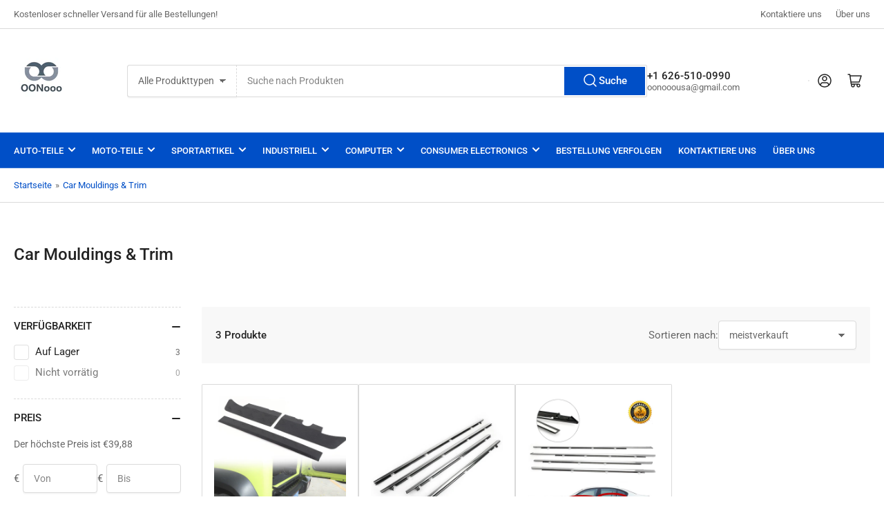

--- FILE ---
content_type: text/css
request_url: https://oonooo.com/cdn/shop/t/14/assets/component-breadcrumb.css?v=24972755802224577911742198179
body_size: -561
content:
.breadcrumb{font-size:calc(var(--font-body-scale) * 1.3rem);display:none;border-bottom:1px solid var(--color-border);line-height:normal;padding:1.7rem 0}.breadcrumb a{color:rgb(var(--color-accent-1));transition:text-decoration .18s ease;text-decoration-color:transparent}.breadcrumb a:hover{text-decoration:underline}.breadcrumb span{display:inline-block;margin:0 .2rem}@media (min-width: 990px){.breadcrumb{display:block}}
/*# sourceMappingURL=/cdn/shop/t/14/assets/component-breadcrumb.css.map?v=24972755802224577911742198179 */
